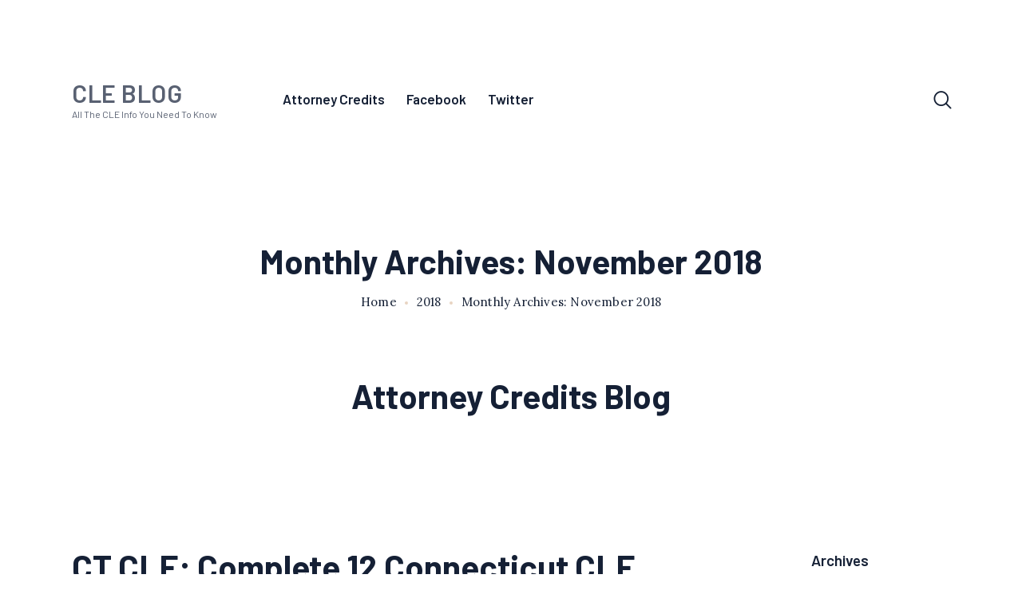

--- FILE ---
content_type: text/html; charset=UTF-8
request_url: https://mcleblog.net/2018/11/
body_size: 17473
content:
<!DOCTYPE html>
<html lang="en-US" class="no-js
									 scheme_default										">
<head>
			<meta charset="UTF-8">
		<meta name="viewport" content="width=device-width, initial-scale=1, maximum-scale=1">
		<meta name="format-detection" content="telephone=no">
		<link rel="profile" href="http://gmpg.org/xfn/11">
		<link rel="pingback" href="https://blog.attorneycredits.com/xmlrpc.php">
		<meta name='robots' content='index, follow, max-image-preview:large, max-snippet:-1, max-video-preview:-1' />
	<style>img:is([sizes="auto" i], [sizes^="auto," i]) { contain-intrinsic-size: 3000px 1500px }</style>
	
	<!-- This site is optimized with the Yoast SEO plugin v25.3 - https://yoast.com/wordpress/plugins/seo/ -->
	<title>November 2018 - CLE Blog</title>
	<link rel="canonical" href="https://blog.attorneycredits.com/2018/11/" />
	<meta property="og:locale" content="en_US" />
	<meta property="og:type" content="website" />
	<meta property="og:title" content="November 2018 - CLE Blog" />
	<meta property="og:url" content="https://blog.attorneycredits.com/2018/11/" />
	<meta property="og:site_name" content="CLE Blog" />
	<meta name="twitter:card" content="summary_large_image" />
	<script type="application/ld+json" class="yoast-schema-graph">{"@context":"https://schema.org","@graph":[{"@type":"CollectionPage","@id":"https://blog.attorneycredits.com/2018/11/","url":"https://blog.attorneycredits.com/2018/11/","name":"November 2018 - CLE Blog","isPartOf":{"@id":"https://blog.attorneycredits.com/#website"},"primaryImageOfPage":{"@id":"https://blog.attorneycredits.com/2018/11/#primaryimage"},"image":{"@id":"https://blog.attorneycredits.com/2018/11/#primaryimage"},"thumbnailUrl":"https://blog.attorneycredits.com/wp-content/uploads/2018/11/2018-11-26-02.13.25-pm.png","breadcrumb":{"@id":"https://blog.attorneycredits.com/2018/11/#breadcrumb"},"inLanguage":"en-US"},{"@type":"ImageObject","inLanguage":"en-US","@id":"https://blog.attorneycredits.com/2018/11/#primaryimage","url":"https://blog.attorneycredits.com/wp-content/uploads/2018/11/2018-11-26-02.13.25-pm.png","contentUrl":"https://blog.attorneycredits.com/wp-content/uploads/2018/11/2018-11-26-02.13.25-pm.png","width":714,"height":242},{"@type":"BreadcrumbList","@id":"https://blog.attorneycredits.com/2018/11/#breadcrumb","itemListElement":[{"@type":"ListItem","position":1,"name":"Home","item":"https://blog.attorneycredits.com/"},{"@type":"ListItem","position":2,"name":"Archives for November 2018"}]},{"@type":"WebSite","@id":"https://blog.attorneycredits.com/#website","url":"https://blog.attorneycredits.com/","name":"Attorney Credits MLCE Blog","description":"All The CLE Info You Need To Know","potentialAction":[{"@type":"SearchAction","target":{"@type":"EntryPoint","urlTemplate":"https://blog.attorneycredits.com/?s={search_term_string}"},"query-input":{"@type":"PropertyValueSpecification","valueRequired":true,"valueName":"search_term_string"}}],"inLanguage":"en-US"}]}</script>
	<!-- / Yoast SEO plugin. -->


<link rel='dns-prefetch' href='//maps.googleapis.com' />
<link rel='dns-prefetch' href='//blog.attorneycredits.com' />
<link rel='dns-prefetch' href='//fonts.googleapis.com' />
<link rel="alternate" type="application/rss+xml" title="CLE Blog &raquo; Feed" href="https://blog.attorneycredits.com/feed/" />
<link rel="alternate" type="application/rss+xml" title="CLE Blog &raquo; Comments Feed" href="https://blog.attorneycredits.com/comments/feed/" />
<meta property="og:site_name" content="CLE Blog" />
			<meta property="og:description" content="All The CLE Info You Need To Know" />
			<meta property="og:type" content="website" /><script type="text/javascript">
/* <![CDATA[ */
window._wpemojiSettings = {"baseUrl":"https:\/\/s.w.org\/images\/core\/emoji\/16.0.1\/72x72\/","ext":".png","svgUrl":"https:\/\/s.w.org\/images\/core\/emoji\/16.0.1\/svg\/","svgExt":".svg","source":{"concatemoji":"https:\/\/blog.attorneycredits.com\/wp-includes\/js\/wp-emoji-release.min.js?ver=6.8.3"}};
/*! This file is auto-generated */
!function(s,n){var o,i,e;function c(e){try{var t={supportTests:e,timestamp:(new Date).valueOf()};sessionStorage.setItem(o,JSON.stringify(t))}catch(e){}}function p(e,t,n){e.clearRect(0,0,e.canvas.width,e.canvas.height),e.fillText(t,0,0);var t=new Uint32Array(e.getImageData(0,0,e.canvas.width,e.canvas.height).data),a=(e.clearRect(0,0,e.canvas.width,e.canvas.height),e.fillText(n,0,0),new Uint32Array(e.getImageData(0,0,e.canvas.width,e.canvas.height).data));return t.every(function(e,t){return e===a[t]})}function u(e,t){e.clearRect(0,0,e.canvas.width,e.canvas.height),e.fillText(t,0,0);for(var n=e.getImageData(16,16,1,1),a=0;a<n.data.length;a++)if(0!==n.data[a])return!1;return!0}function f(e,t,n,a){switch(t){case"flag":return n(e,"\ud83c\udff3\ufe0f\u200d\u26a7\ufe0f","\ud83c\udff3\ufe0f\u200b\u26a7\ufe0f")?!1:!n(e,"\ud83c\udde8\ud83c\uddf6","\ud83c\udde8\u200b\ud83c\uddf6")&&!n(e,"\ud83c\udff4\udb40\udc67\udb40\udc62\udb40\udc65\udb40\udc6e\udb40\udc67\udb40\udc7f","\ud83c\udff4\u200b\udb40\udc67\u200b\udb40\udc62\u200b\udb40\udc65\u200b\udb40\udc6e\u200b\udb40\udc67\u200b\udb40\udc7f");case"emoji":return!a(e,"\ud83e\udedf")}return!1}function g(e,t,n,a){var r="undefined"!=typeof WorkerGlobalScope&&self instanceof WorkerGlobalScope?new OffscreenCanvas(300,150):s.createElement("canvas"),o=r.getContext("2d",{willReadFrequently:!0}),i=(o.textBaseline="top",o.font="600 32px Arial",{});return e.forEach(function(e){i[e]=t(o,e,n,a)}),i}function t(e){var t=s.createElement("script");t.src=e,t.defer=!0,s.head.appendChild(t)}"undefined"!=typeof Promise&&(o="wpEmojiSettingsSupports",i=["flag","emoji"],n.supports={everything:!0,everythingExceptFlag:!0},e=new Promise(function(e){s.addEventListener("DOMContentLoaded",e,{once:!0})}),new Promise(function(t){var n=function(){try{var e=JSON.parse(sessionStorage.getItem(o));if("object"==typeof e&&"number"==typeof e.timestamp&&(new Date).valueOf()<e.timestamp+604800&&"object"==typeof e.supportTests)return e.supportTests}catch(e){}return null}();if(!n){if("undefined"!=typeof Worker&&"undefined"!=typeof OffscreenCanvas&&"undefined"!=typeof URL&&URL.createObjectURL&&"undefined"!=typeof Blob)try{var e="postMessage("+g.toString()+"("+[JSON.stringify(i),f.toString(),p.toString(),u.toString()].join(",")+"));",a=new Blob([e],{type:"text/javascript"}),r=new Worker(URL.createObjectURL(a),{name:"wpTestEmojiSupports"});return void(r.onmessage=function(e){c(n=e.data),r.terminate(),t(n)})}catch(e){}c(n=g(i,f,p,u))}t(n)}).then(function(e){for(var t in e)n.supports[t]=e[t],n.supports.everything=n.supports.everything&&n.supports[t],"flag"!==t&&(n.supports.everythingExceptFlag=n.supports.everythingExceptFlag&&n.supports[t]);n.supports.everythingExceptFlag=n.supports.everythingExceptFlag&&!n.supports.flag,n.DOMReady=!1,n.readyCallback=function(){n.DOMReady=!0}}).then(function(){return e}).then(function(){var e;n.supports.everything||(n.readyCallback(),(e=n.source||{}).concatemoji?t(e.concatemoji):e.wpemoji&&e.twemoji&&(t(e.twemoji),t(e.wpemoji)))}))}((window,document),window._wpemojiSettings);
/* ]]> */
</script>
<link property="stylesheet" rel='stylesheet' id='dashicons-css' href='https://blog.attorneycredits.com/wp-includes/css/dashicons.min.css?ver=6.8.3' type='text/css' media='all' />
<link property="stylesheet" rel='stylesheet' id='post-views-counter-frontend-css' href='https://blog.attorneycredits.com/wp-content/plugins/post-views-counter/css/frontend.min.css?ver=1.5.5' type='text/css' media='all' />
<style id='wp-emoji-styles-inline-css' type='text/css'>

	img.wp-smiley, img.emoji {
		display: inline !important;
		border: none !important;
		box-shadow: none !important;
		height: 1em !important;
		width: 1em !important;
		margin: 0 0.07em !important;
		vertical-align: -0.1em !important;
		background: none !important;
		padding: 0 !important;
	}
</style>
<link property="stylesheet" rel='stylesheet' id='wp-block-library-css' href='https://blog.attorneycredits.com/wp-includes/css/dist/block-library/style.min.css?ver=6.8.3' type='text/css' media='all' />
<style id='classic-theme-styles-inline-css' type='text/css'>
/*! This file is auto-generated */
.wp-block-button__link{color:#fff;background-color:#32373c;border-radius:9999px;box-shadow:none;text-decoration:none;padding:calc(.667em + 2px) calc(1.333em + 2px);font-size:1.125em}.wp-block-file__button{background:#32373c;color:#fff;text-decoration:none}
</style>
<link property="stylesheet" rel='stylesheet' id='font-awesome-css' href='https://blog.attorneycredits.com/wp-content/plugins/contact-widgets/assets/css/font-awesome.min.css?ver=4.7.0' type='text/css' media='all' />
<style id='global-styles-inline-css' type='text/css'>
:root{--wp--preset--aspect-ratio--square: 1;--wp--preset--aspect-ratio--4-3: 4/3;--wp--preset--aspect-ratio--3-4: 3/4;--wp--preset--aspect-ratio--3-2: 3/2;--wp--preset--aspect-ratio--2-3: 2/3;--wp--preset--aspect-ratio--16-9: 16/9;--wp--preset--aspect-ratio--9-16: 9/16;--wp--preset--color--black: #000000;--wp--preset--color--cyan-bluish-gray: #abb8c3;--wp--preset--color--white: #ffffff;--wp--preset--color--pale-pink: #f78da7;--wp--preset--color--vivid-red: #cf2e2e;--wp--preset--color--luminous-vivid-orange: #ff6900;--wp--preset--color--luminous-vivid-amber: #fcb900;--wp--preset--color--light-green-cyan: #7bdcb5;--wp--preset--color--vivid-green-cyan: #00d084;--wp--preset--color--pale-cyan-blue: #8ed1fc;--wp--preset--color--vivid-cyan-blue: #0693e3;--wp--preset--color--vivid-purple: #9b51e0;--wp--preset--gradient--vivid-cyan-blue-to-vivid-purple: linear-gradient(135deg,rgba(6,147,227,1) 0%,rgb(155,81,224) 100%);--wp--preset--gradient--light-green-cyan-to-vivid-green-cyan: linear-gradient(135deg,rgb(122,220,180) 0%,rgb(0,208,130) 100%);--wp--preset--gradient--luminous-vivid-amber-to-luminous-vivid-orange: linear-gradient(135deg,rgba(252,185,0,1) 0%,rgba(255,105,0,1) 100%);--wp--preset--gradient--luminous-vivid-orange-to-vivid-red: linear-gradient(135deg,rgba(255,105,0,1) 0%,rgb(207,46,46) 100%);--wp--preset--gradient--very-light-gray-to-cyan-bluish-gray: linear-gradient(135deg,rgb(238,238,238) 0%,rgb(169,184,195) 100%);--wp--preset--gradient--cool-to-warm-spectrum: linear-gradient(135deg,rgb(74,234,220) 0%,rgb(151,120,209) 20%,rgb(207,42,186) 40%,rgb(238,44,130) 60%,rgb(251,105,98) 80%,rgb(254,248,76) 100%);--wp--preset--gradient--blush-light-purple: linear-gradient(135deg,rgb(255,206,236) 0%,rgb(152,150,240) 100%);--wp--preset--gradient--blush-bordeaux: linear-gradient(135deg,rgb(254,205,165) 0%,rgb(254,45,45) 50%,rgb(107,0,62) 100%);--wp--preset--gradient--luminous-dusk: linear-gradient(135deg,rgb(255,203,112) 0%,rgb(199,81,192) 50%,rgb(65,88,208) 100%);--wp--preset--gradient--pale-ocean: linear-gradient(135deg,rgb(255,245,203) 0%,rgb(182,227,212) 50%,rgb(51,167,181) 100%);--wp--preset--gradient--electric-grass: linear-gradient(135deg,rgb(202,248,128) 0%,rgb(113,206,126) 100%);--wp--preset--gradient--midnight: linear-gradient(135deg,rgb(2,3,129) 0%,rgb(40,116,252) 100%);--wp--preset--font-size--small: 13px;--wp--preset--font-size--medium: 20px;--wp--preset--font-size--large: 36px;--wp--preset--font-size--x-large: 42px;--wp--preset--spacing--20: 0.44rem;--wp--preset--spacing--30: 0.67rem;--wp--preset--spacing--40: 1rem;--wp--preset--spacing--50: 1.5rem;--wp--preset--spacing--60: 2.25rem;--wp--preset--spacing--70: 3.38rem;--wp--preset--spacing--80: 5.06rem;--wp--preset--shadow--natural: 6px 6px 9px rgba(0, 0, 0, 0.2);--wp--preset--shadow--deep: 12px 12px 50px rgba(0, 0, 0, 0.4);--wp--preset--shadow--sharp: 6px 6px 0px rgba(0, 0, 0, 0.2);--wp--preset--shadow--outlined: 6px 6px 0px -3px rgba(255, 255, 255, 1), 6px 6px rgba(0, 0, 0, 1);--wp--preset--shadow--crisp: 6px 6px 0px rgba(0, 0, 0, 1);}:where(.is-layout-flex){gap: 0.5em;}:where(.is-layout-grid){gap: 0.5em;}body .is-layout-flex{display: flex;}.is-layout-flex{flex-wrap: wrap;align-items: center;}.is-layout-flex > :is(*, div){margin: 0;}body .is-layout-grid{display: grid;}.is-layout-grid > :is(*, div){margin: 0;}:where(.wp-block-columns.is-layout-flex){gap: 2em;}:where(.wp-block-columns.is-layout-grid){gap: 2em;}:where(.wp-block-post-template.is-layout-flex){gap: 1.25em;}:where(.wp-block-post-template.is-layout-grid){gap: 1.25em;}.has-black-color{color: var(--wp--preset--color--black) !important;}.has-cyan-bluish-gray-color{color: var(--wp--preset--color--cyan-bluish-gray) !important;}.has-white-color{color: var(--wp--preset--color--white) !important;}.has-pale-pink-color{color: var(--wp--preset--color--pale-pink) !important;}.has-vivid-red-color{color: var(--wp--preset--color--vivid-red) !important;}.has-luminous-vivid-orange-color{color: var(--wp--preset--color--luminous-vivid-orange) !important;}.has-luminous-vivid-amber-color{color: var(--wp--preset--color--luminous-vivid-amber) !important;}.has-light-green-cyan-color{color: var(--wp--preset--color--light-green-cyan) !important;}.has-vivid-green-cyan-color{color: var(--wp--preset--color--vivid-green-cyan) !important;}.has-pale-cyan-blue-color{color: var(--wp--preset--color--pale-cyan-blue) !important;}.has-vivid-cyan-blue-color{color: var(--wp--preset--color--vivid-cyan-blue) !important;}.has-vivid-purple-color{color: var(--wp--preset--color--vivid-purple) !important;}.has-black-background-color{background-color: var(--wp--preset--color--black) !important;}.has-cyan-bluish-gray-background-color{background-color: var(--wp--preset--color--cyan-bluish-gray) !important;}.has-white-background-color{background-color: var(--wp--preset--color--white) !important;}.has-pale-pink-background-color{background-color: var(--wp--preset--color--pale-pink) !important;}.has-vivid-red-background-color{background-color: var(--wp--preset--color--vivid-red) !important;}.has-luminous-vivid-orange-background-color{background-color: var(--wp--preset--color--luminous-vivid-orange) !important;}.has-luminous-vivid-amber-background-color{background-color: var(--wp--preset--color--luminous-vivid-amber) !important;}.has-light-green-cyan-background-color{background-color: var(--wp--preset--color--light-green-cyan) !important;}.has-vivid-green-cyan-background-color{background-color: var(--wp--preset--color--vivid-green-cyan) !important;}.has-pale-cyan-blue-background-color{background-color: var(--wp--preset--color--pale-cyan-blue) !important;}.has-vivid-cyan-blue-background-color{background-color: var(--wp--preset--color--vivid-cyan-blue) !important;}.has-vivid-purple-background-color{background-color: var(--wp--preset--color--vivid-purple) !important;}.has-black-border-color{border-color: var(--wp--preset--color--black) !important;}.has-cyan-bluish-gray-border-color{border-color: var(--wp--preset--color--cyan-bluish-gray) !important;}.has-white-border-color{border-color: var(--wp--preset--color--white) !important;}.has-pale-pink-border-color{border-color: var(--wp--preset--color--pale-pink) !important;}.has-vivid-red-border-color{border-color: var(--wp--preset--color--vivid-red) !important;}.has-luminous-vivid-orange-border-color{border-color: var(--wp--preset--color--luminous-vivid-orange) !important;}.has-luminous-vivid-amber-border-color{border-color: var(--wp--preset--color--luminous-vivid-amber) !important;}.has-light-green-cyan-border-color{border-color: var(--wp--preset--color--light-green-cyan) !important;}.has-vivid-green-cyan-border-color{border-color: var(--wp--preset--color--vivid-green-cyan) !important;}.has-pale-cyan-blue-border-color{border-color: var(--wp--preset--color--pale-cyan-blue) !important;}.has-vivid-cyan-blue-border-color{border-color: var(--wp--preset--color--vivid-cyan-blue) !important;}.has-vivid-purple-border-color{border-color: var(--wp--preset--color--vivid-purple) !important;}.has-vivid-cyan-blue-to-vivid-purple-gradient-background{background: var(--wp--preset--gradient--vivid-cyan-blue-to-vivid-purple) !important;}.has-light-green-cyan-to-vivid-green-cyan-gradient-background{background: var(--wp--preset--gradient--light-green-cyan-to-vivid-green-cyan) !important;}.has-luminous-vivid-amber-to-luminous-vivid-orange-gradient-background{background: var(--wp--preset--gradient--luminous-vivid-amber-to-luminous-vivid-orange) !important;}.has-luminous-vivid-orange-to-vivid-red-gradient-background{background: var(--wp--preset--gradient--luminous-vivid-orange-to-vivid-red) !important;}.has-very-light-gray-to-cyan-bluish-gray-gradient-background{background: var(--wp--preset--gradient--very-light-gray-to-cyan-bluish-gray) !important;}.has-cool-to-warm-spectrum-gradient-background{background: var(--wp--preset--gradient--cool-to-warm-spectrum) !important;}.has-blush-light-purple-gradient-background{background: var(--wp--preset--gradient--blush-light-purple) !important;}.has-blush-bordeaux-gradient-background{background: var(--wp--preset--gradient--blush-bordeaux) !important;}.has-luminous-dusk-gradient-background{background: var(--wp--preset--gradient--luminous-dusk) !important;}.has-pale-ocean-gradient-background{background: var(--wp--preset--gradient--pale-ocean) !important;}.has-electric-grass-gradient-background{background: var(--wp--preset--gradient--electric-grass) !important;}.has-midnight-gradient-background{background: var(--wp--preset--gradient--midnight) !important;}.has-small-font-size{font-size: var(--wp--preset--font-size--small) !important;}.has-medium-font-size{font-size: var(--wp--preset--font-size--medium) !important;}.has-large-font-size{font-size: var(--wp--preset--font-size--large) !important;}.has-x-large-font-size{font-size: var(--wp--preset--font-size--x-large) !important;}
:where(.wp-block-post-template.is-layout-flex){gap: 1.25em;}:where(.wp-block-post-template.is-layout-grid){gap: 1.25em;}
:where(.wp-block-columns.is-layout-flex){gap: 2em;}:where(.wp-block-columns.is-layout-grid){gap: 2em;}
:root :where(.wp-block-pullquote){font-size: 1.5em;line-height: 1.6;}
</style>
<link property="stylesheet" rel='stylesheet' id='trx_addons-icons-css' href='https://blog.attorneycredits.com/wp-content/plugins/trx_addons/css/font-icons/css/trx_addons_icons-embedded.css' type='text/css' media='all' />
<link property="stylesheet" rel='stylesheet' id='jquery-swiper-css' href='https://blog.attorneycredits.com/wp-content/plugins/trx_addons/js/swiper/swiper.min.css' type='text/css' media='all' />
<link property="stylesheet" rel='stylesheet' id='magnific-popup-css' href='https://blog.attorneycredits.com/wp-content/plugins/trx_addons/js/magnific/magnific-popup.min.css' type='text/css' media='all' />
<link property="stylesheet" rel='stylesheet' id='trx_addons-css' href='https://blog.attorneycredits.com/wp-content/plugins/trx_addons/css/trx_addons.css' type='text/css' media='all' />
<link property="stylesheet" rel='stylesheet' id='trx_addons-animation-css' href='https://blog.attorneycredits.com/wp-content/plugins/trx_addons/css/trx_addons.animation.css' type='text/css' media='all' />
<style id='akismet-widget-style-inline-css' type='text/css'>

			.a-stats {
				--akismet-color-mid-green: #357b49;
				--akismet-color-white: #fff;
				--akismet-color-light-grey: #f6f7f7;

				max-width: 350px;
				width: auto;
			}

			.a-stats * {
				all: unset;
				box-sizing: border-box;
			}

			.a-stats strong {
				font-weight: 600;
			}

			.a-stats a.a-stats__link,
			.a-stats a.a-stats__link:visited,
			.a-stats a.a-stats__link:active {
				background: var(--akismet-color-mid-green);
				border: none;
				box-shadow: none;
				border-radius: 8px;
				color: var(--akismet-color-white);
				cursor: pointer;
				display: block;
				font-family: -apple-system, BlinkMacSystemFont, 'Segoe UI', 'Roboto', 'Oxygen-Sans', 'Ubuntu', 'Cantarell', 'Helvetica Neue', sans-serif;
				font-weight: 500;
				padding: 12px;
				text-align: center;
				text-decoration: none;
				transition: all 0.2s ease;
			}

			/* Extra specificity to deal with TwentyTwentyOne focus style */
			.widget .a-stats a.a-stats__link:focus {
				background: var(--akismet-color-mid-green);
				color: var(--akismet-color-white);
				text-decoration: none;
			}

			.a-stats a.a-stats__link:hover {
				filter: brightness(110%);
				box-shadow: 0 4px 12px rgba(0, 0, 0, 0.06), 0 0 2px rgba(0, 0, 0, 0.16);
			}

			.a-stats .count {
				color: var(--akismet-color-white);
				display: block;
				font-size: 1.5em;
				line-height: 1.4;
				padding: 0 13px;
				white-space: nowrap;
			}
		
</style>
<link property="stylesheet" rel='stylesheet' id='gutentype-font-google_fonts-css' href='https://fonts.googleapis.com/css?family=Barlow:300,300i,400,400i,500,500i,600,600i,700,700i,800%7CLora:400,400i,700,700i&#038;subset=latin,latin-ext' type='text/css' media='all' />
<link property="stylesheet" rel='stylesheet' id='gutentype-icons-css' href='https://blog.attorneycredits.com/wp-content/themes/gutentype/css/font-icons/css/fontello-embedded.css' type='text/css' media='all' />
<link property="stylesheet" rel='stylesheet' id='gutentype-main-css' href='https://blog.attorneycredits.com/wp-content/themes/gutentype/style.css' type='text/css' media='all' />
<link property="stylesheet" rel='stylesheet' id='gutentype-custom-css' href='https://blog.attorneycredits.com/wp-content/themes/gutentype/css/__custom.css' type='text/css' media='all' />
<link property="stylesheet" rel='stylesheet' id='gutentype-color-default-css' href='https://blog.attorneycredits.com/wp-content/themes/gutentype/css/__colors_default.css' type='text/css' media='all' />
<link property="stylesheet" rel='stylesheet' id='gutentype-color-dark-css' href='https://blog.attorneycredits.com/wp-content/themes/gutentype/css/__colors_dark.css' type='text/css' media='all' />
<link property="stylesheet" rel='stylesheet' id='gutentype-color-extra-css' href='https://blog.attorneycredits.com/wp-content/themes/gutentype/css/__colors_extra.css' type='text/css' media='all' />
<link property="stylesheet" rel='stylesheet' id='mediaelement-css' href='https://blog.attorneycredits.com/wp-includes/js/mediaelement/mediaelementplayer-legacy.min.css?ver=4.2.17' type='text/css' media='all' />
<link property="stylesheet" rel='stylesheet' id='wp-mediaelement-css' href='https://blog.attorneycredits.com/wp-includes/js/mediaelement/wp-mediaelement.min.css?ver=6.8.3' type='text/css' media='all' />
<link property="stylesheet" rel='stylesheet' id='trx_addons-responsive-css' href='https://blog.attorneycredits.com/wp-content/plugins/trx_addons/css/trx_addons.responsive.css' type='text/css' media='all' />
<link property="stylesheet" rel='stylesheet' id='gutentype-responsive-css' href='https://blog.attorneycredits.com/wp-content/themes/gutentype/css/responsive.css' type='text/css' media='all' />
<script type="text/javascript" src="https://blog.attorneycredits.com/wp-includes/js/jquery/jquery.min.js?ver=3.7.1" id="jquery-core-js"></script>
<script type="text/javascript" src="https://blog.attorneycredits.com/wp-includes/js/jquery/jquery-migrate.min.js?ver=3.4.1" id="jquery-migrate-js"></script>
<link rel="https://api.w.org/" href="https://blog.attorneycredits.com/wp-json/" /><link rel="EditURI" type="application/rsd+xml" title="RSD" href="https://blog.attorneycredits.com/xmlrpc.php?rsd" />
<meta name="generator" content="WordPress 6.8.3" />
		<style type="text/css" id="wp-custom-css">
			.scheme_default blockquote {
    background-color: #01b0d9;
}
.top_panel .column-8_12 {
    width: 80%;
}

.top_panel .column-4_12 {
    width: 20%;
}
.sidebar_inner .widget ul {
    padding-left: 50%;
}
.sidebar_inner .widget_title {
    padding-left: 50%;
}		</style>
		</head>

<body class="archive date wp-theme-gutentype ua_chrome body_tag scheme_default blog_mode_blog body_style_wide  is_stream blog_style_excerpt sidebar_show sidebar_right trx_addons_present header_type_default header_style_header-default header_position_default menu_style_top no_layout">

	
	<div class="body_wrap">

		<div class="page_wrap">
			<header class="top_panel top_panel_default
	 without_bg_image">
	<div class="top_panel_navi sc_layouts_row sc_layouts_row_type_compact sc_layouts_row_fixed sc_layouts_row_fixed_always
	">
	<div class="content_wrap">
		<div class="columns_wrap columns_fluid">
			<div class="sc_layouts_column sc_layouts_column_align_left sc_layouts_column_icons_position_left sc_layouts_column_fluid column-8_12">
				<div class="sc_layouts_item logo">
					<a class="sc_layouts_logo" href="https://blog.attorneycredits.com/">
		<span class="logo_text">CLE Blog</span><span class="logo_slogan">All The CLE Info You Need To Know</span>	</a>
					</div><div class="sc_layouts_item menu"><nav itemscope itemtype="http://schema.org/SiteNavigationElement" class="menu_main_nav_area sc_layouts_menu sc_layouts_menu_default sc_layouts_hide_on_mobile"><ul id="menu_main" class="sc_layouts_menu_nav menu_main_nav"><li id="menu-item-13248" class="menu-item menu-item-type-custom menu-item-object-custom menu-item-13248"><a href="https://www.attorneycredits.com/"><span>Attorney Credits</span></a></li><li id="menu-item-13250" class="menu-item menu-item-type-custom menu-item-object-custom menu-item-13250"><a href="https://www.facebook.com/Attorney-Credits-186972740772"><span>Facebook</span></a></li><li id="menu-item-13251" class="menu-item menu-item-type-custom menu-item-object-custom menu-item-13251"><a href="https://twitter.com/attorneycredits"><span>Twitter</span></a></li></ul></nav>                    <div class="sc_layouts_iconed_text sc_layouts_menu_mobile_button">
                        <a class="sc_layouts_item_link sc_layouts_iconed_text_link" href="#">
                            <span class="sc_layouts_item_icon sc_layouts_iconed_text_icon trx_addons_icon-menu"></span>
                        </a>
                    </div>
                </div>

			</div><div class="sc_layouts_column sc_layouts_column_align_right sc_layouts_column_icons_position_left sc_layouts_column_fluid column-4_12">
                <div class="sc_layouts_item">
                </div><div class="sc_layouts_item last">
						<div class="search_wrap search_style_fullscreen header_search">
	<div class="search_form_wrap">
		<form role="search" method="get" class="search_form" action="https://blog.attorneycredits.com/">
			<input type="text" class="search_field" placeholder="Type words and hit enter" value="" name="s">
			<button type="submit" class="search_submit trx_addons_icon-search"></button>
							<a class="search_close icon-close"></a>
					</form>
	</div>
	</div>					</div>
								</div>
            		</div><!-- /.columns_wrap -->
	</div><!-- /.content_wrap -->
</div><!-- /.top_panel_navi -->
	<div class="top_panel_title sc_layouts_row sc_layouts_row_type_normal">
		<div class="content_wrap">
			<div class="sc_layouts_column sc_layouts_column_align_center">
				<div class="sc_layouts_item">
					<div class="sc_layouts_title sc_align_center">
												<div class="sc_layouts_title_title">
														<h1 itemprop="headline" class="sc_layouts_title_caption">
								Monthly Archives: November 2018							</h1>
													</div>









						                            <div class="sc_layouts_title_breadcrumbs">
                                <div class="breadcrumbs"><a class="breadcrumbs_item home" href="https://blog.attorneycredits.com/">Home</a><span class="breadcrumbs_delimiter"></span><a class="breadcrumbs_item cat_parent" href="https://blog.attorneycredits.com/2018/">2018</a><span class="breadcrumbs_delimiter"></span><span class="breadcrumbs_item current">Monthly Archives: November 2018</span></div>                            </div>
                            					</div>
				</div>
			</div>
		</div>
	</div>
	</header>
<div class="menu_mobile_overlay"></div>
<div class="menu_mobile menu_mobile_fullscreen">
	<div class="menu_mobile_inner">
		<a class="menu_mobile_close icon-cancel"></a>
		<a class="sc_layouts_logo" href="https://blog.attorneycredits.com/">
		<span class="logo_text">CLE Blog</span><span class="logo_slogan">All The CLE Info You Need To Know</span>	</a>
	<nav itemscope itemtype="http://schema.org/SiteNavigationElement" class="menu_mobile_nav_area"><ul id="menu_mobile" class=" menu_mobile_nav"><li class="menu-item menu-item-type-custom menu-item-object-custom menu-item-13248"><a href="https://www.attorneycredits.com/"><span>Attorney Credits</span></a></li><li class="menu-item menu-item-type-custom menu-item-object-custom menu-item-13250"><a href="https://www.facebook.com/Attorney-Credits-186972740772"><span>Facebook</span></a></li><li class="menu-item menu-item-type-custom menu-item-object-custom menu-item-13251"><a href="https://twitter.com/attorneycredits"><span>Twitter</span></a></li></ul></nav>	</div>
</div>
				<div class="header_widgets_below header_widgets_below_wrap widget_area">
					<div class="header_widgets_below_inner header_widgets_below_inner widget_area_inner">
						<div class="columns_wrap"><aside id="block-5" class="column-1_1 widget widget_block">
<h1 class="wp-block-heading has-text-align-center">Attorney Credits Blog</h1>
</aside></div>					</div> <!-- /.widget_area_inner -->
				</div> <!-- /.widget_area -->
				
			<div class="page_content_wrap">

								<div class="content_wrap">
				
					
					<div class="content">
						<div class="posts_container">
		<article id="post-13373" 
	class="post_item post_layout_excerpt post_format_standard post-13373 post type-post status-publish format-standard has-post-thumbnail hentry category-cle category-mcle category-online-continuing-legal-education-cle tag-cle tag-mcle tag-online-cle tag-online-connecticut-cle tag-online-ct-cle"		>
			<div class="post_header entry-header">
			<h2 class="post_title entry-title"><a href="https://blog.attorneycredits.com/ct-cle-complete-12-connecticut-cle-hours-by-december-31/" rel="bookmark">CT CLE: Complete 12 Connecticut CLE Hours by December 31</a></h2>		<div class="post_meta">
										<a class="post_meta_item post_author" rel="author" href="https://blog.attorneycredits.com/author/jason-c/">
                                <span class="author_avatar_meta">
                                    <img alt='' src='https://secure.gravatar.com/avatar/96e57195e671444d96dce5135b71c30d2c3d18a4b4eaf9d8c5b7993e0c5676f0?s=35&#038;d=mm&#038;r=g' srcset='https://secure.gravatar.com/avatar/96e57195e671444d96dce5135b71c30d2c3d18a4b4eaf9d8c5b7993e0c5676f0?s=70&#038;d=mm&#038;r=g 2x' class='avatar avatar-35 photo' height='35' width='35' decoding='async'/>                                </span><!-- .author_avatar -->By Jason C							</a>
													<span class="post_meta_item post_categories"><a href="https://blog.attorneycredits.com/category/cle/" rel="category tag">CLE</a>, <a href="https://blog.attorneycredits.com/category/mcle/" rel="category tag">MCLE</a>, <a href="https://blog.attorneycredits.com/category/online-continuing-legal-education-cle/" rel="category tag">Online CLE</a></span>
												<span class="post_meta_item post_date
														"
													>
															<a href="https://blog.attorneycredits.com/ct-cle-complete-12-connecticut-cle-hours-by-december-31/">
								November 26, 2018								</a>
														</span>
								</div><!-- .post_meta -->
				</div><!-- .post_header -->
		<div class="post_featured with_thumb hover_simple"><img width="714" height="242" src="https://blog.attorneycredits.com/wp-content/uploads/2018/11/2018-11-26-02.13.25-pm.png" class="attachment-gutentype-thumb-big size-gutentype-thumb-big wp-post-image" alt="" decoding="async" fetchpriority="high" srcset="https://blog.attorneycredits.com/wp-content/uploads/2018/11/2018-11-26-02.13.25-pm.png 714w, https://blog.attorneycredits.com/wp-content/uploads/2018/11/2018-11-26-02.13.25-pm-300x102.png 300w, https://blog.attorneycredits.com/wp-content/uploads/2018/11/2018-11-26-02.13.25-pm-370x125.png 370w" sizes="(max-width: 714px) 100vw, 714px" />						<div class="mask"></div>
									<a href="https://blog.attorneycredits.com/ct-cle-complete-12-connecticut-cle-hours-by-december-31/"  aria-hidden="true" class="icons"></a>
			</div>		<div class="post_content entry-content">
						<div class="post_content_inner">
				<p>Connecticut attorneys now have an annual CLE requirement. Attorneys licensed to practice in Connecticut must now complete 12 hours each annual compliance period, including 2 hours of ethics/professionalism. The deadline to complete the required 12 CT CLE hours is December 31.</p>
				</div>
						</div><!-- .entry-content -->
			</article>
<article id="post-13367" 
	class="post_item post_layout_excerpt post_format_standard post-13367 post type-post status-publish format-standard has-post-thumbnail hentry category-cle category-mcle category-online-continuing-legal-education-cle tag-cle tag-colorado-cle tag-online-cle tag-online-co-cle tag-online-colorado-cle"		>
			<div class="post_header entry-header">
			<h2 class="post_title entry-title"><a href="https://blog.attorneycredits.com/co-cle-complete-45-colorado-cle-hours-by-december-31/" rel="bookmark">CO CLE: Complete 45 Colorado CLE Hours by December 31</a></h2>		<div class="post_meta">
										<a class="post_meta_item post_author" rel="author" href="https://blog.attorneycredits.com/author/jason-c/">
                                <span class="author_avatar_meta">
                                    <img alt='' src='https://secure.gravatar.com/avatar/96e57195e671444d96dce5135b71c30d2c3d18a4b4eaf9d8c5b7993e0c5676f0?s=35&#038;d=mm&#038;r=g' srcset='https://secure.gravatar.com/avatar/96e57195e671444d96dce5135b71c30d2c3d18a4b4eaf9d8c5b7993e0c5676f0?s=70&#038;d=mm&#038;r=g 2x' class='avatar avatar-35 photo' height='35' width='35' decoding='async'/>                                </span><!-- .author_avatar -->By Jason C							</a>
													<span class="post_meta_item post_categories"><a href="https://blog.attorneycredits.com/category/cle/" rel="category tag">CLE</a>, <a href="https://blog.attorneycredits.com/category/mcle/" rel="category tag">MCLE</a>, <a href="https://blog.attorneycredits.com/category/online-continuing-legal-education-cle/" rel="category tag">Online CLE</a></span>
												<span class="post_meta_item post_date
														"
													>
															<a href="https://blog.attorneycredits.com/co-cle-complete-45-colorado-cle-hours-by-december-31/">
								November 20, 2018								</a>
														</span>
								</div><!-- .post_meta -->
				</div><!-- .post_header -->
		<div class="post_featured with_thumb hover_simple"><img width="662" height="222" src="https://blog.attorneycredits.com/wp-content/uploads/2018/11/2018-11-20-03.42.35-pm.png" class="attachment-gutentype-thumb-big size-gutentype-thumb-big wp-post-image" alt="" decoding="async" loading="lazy" srcset="https://blog.attorneycredits.com/wp-content/uploads/2018/11/2018-11-20-03.42.35-pm.png 662w, https://blog.attorneycredits.com/wp-content/uploads/2018/11/2018-11-20-03.42.35-pm-300x101.png 300w, https://blog.attorneycredits.com/wp-content/uploads/2018/11/2018-11-20-03.42.35-pm-370x124.png 370w" sizes="auto, (max-width: 662px) 100vw, 662px" />						<div class="mask"></div>
									<a href="https://blog.attorneycredits.com/co-cle-complete-45-colorado-cle-hours-by-december-31/"  aria-hidden="true" class="icons"></a>
			</div>		<div class="post_content entry-content">
						<div class="post_content_inner">
				<p>The Colorado CLE deadline is rapidly approaching for many Colorado attorneys.  All 45 required CO CLE hours must be completed by December 31 and reported by January 31. </p>
				</div>
						</div><!-- .entry-content -->
			</article>
<article id="post-13364" 
	class="post_item post_layout_excerpt post_format_standard post-13364 post type-post status-publish format-standard has-post-thumbnail hentry category-cle category-mcle category-online-continuing-legal-education-cle tag-al-cle tag-alabama-cle tag-online-al-cle tag-online-alabama-cle tag-online-cle"		>
			<div class="post_header entry-header">
			<h2 class="post_title entry-title"><a href="https://blog.attorneycredits.com/al-cle-alabama-cle-deadline-is-december-31/" rel="bookmark">AL CLE: Alabama CLE Deadline is December 31</a></h2>		<div class="post_meta">
										<a class="post_meta_item post_author" rel="author" href="https://blog.attorneycredits.com/author/jason-c/">
                                <span class="author_avatar_meta">
                                    <img alt='' src='https://secure.gravatar.com/avatar/96e57195e671444d96dce5135b71c30d2c3d18a4b4eaf9d8c5b7993e0c5676f0?s=35&#038;d=mm&#038;r=g' srcset='https://secure.gravatar.com/avatar/96e57195e671444d96dce5135b71c30d2c3d18a4b4eaf9d8c5b7993e0c5676f0?s=70&#038;d=mm&#038;r=g 2x' class='avatar avatar-35 photo' height='35' width='35' loading='lazy' decoding='async'/>                                </span><!-- .author_avatar -->By Jason C							</a>
													<span class="post_meta_item post_categories"><a href="https://blog.attorneycredits.com/category/cle/" rel="category tag">CLE</a>, <a href="https://blog.attorneycredits.com/category/mcle/" rel="category tag">MCLE</a>, <a href="https://blog.attorneycredits.com/category/online-continuing-legal-education-cle/" rel="category tag">Online CLE</a></span>
												<span class="post_meta_item post_date
														"
													>
															<a href="https://blog.attorneycredits.com/al-cle-alabama-cle-deadline-is-december-31/">
								November 19, 2018								</a>
														</span>
								</div><!-- .post_meta -->
				</div><!-- .post_header -->
		<div class="post_featured with_thumb hover_simple"><img width="956" height="274" src="https://blog.attorneycredits.com/wp-content/uploads/2018/11/2018-11-19-01.39.03-pm.png" class="attachment-gutentype-thumb-big size-gutentype-thumb-big wp-post-image" alt="" decoding="async" loading="lazy" srcset="https://blog.attorneycredits.com/wp-content/uploads/2018/11/2018-11-19-01.39.03-pm.png 956w, https://blog.attorneycredits.com/wp-content/uploads/2018/11/2018-11-19-01.39.03-pm-300x86.png 300w, https://blog.attorneycredits.com/wp-content/uploads/2018/11/2018-11-19-01.39.03-pm-768x220.png 768w, https://blog.attorneycredits.com/wp-content/uploads/2018/11/2018-11-19-01.39.03-pm-370x106.png 370w, https://blog.attorneycredits.com/wp-content/uploads/2018/11/2018-11-19-01.39.03-pm-760x218.png 760w" sizes="auto, (max-width: 956px) 100vw, 956px" />						<div class="mask"></div>
									<a href="https://blog.attorneycredits.com/al-cle-alabama-cle-deadline-is-december-31/"  aria-hidden="true" class="icons"></a>
			</div>		<div class="post_content entry-content">
						<div class="post_content_inner">
				<p>The deadline to complete the annual required 12 AL CLE hours is December 31. Alabama attorneys are now allowed to complete up to 6 online CLE hours each MCLE compliance period.</p>
				</div>
						</div><!-- .entry-content -->
			</article>
<article id="post-13354" 
	class="post_item post_layout_excerpt post_format_standard post-13354 post type-post status-publish format-standard has-post-thumbnail hentry category-cle category-mcle category-online-continuing-legal-education-cle category-texas-mcle tag-cle tag-online-cle tag-online-texas-cle tag-online-tx-cle tag-texas-cle tag-tx-cle tag-uninsured-motorist"		>
			<div class="post_header entry-header">
			<h2 class="post_title entry-title"><a href="https://blog.attorneycredits.com/tx-cle-course-the-nuts-and-bolts-of-texas-uninsured-motorist-claims/" rel="bookmark">TX CLE Course: The Nuts and Bolts of Texas Uninsured Motorist Claims</a></h2>		<div class="post_meta">
										<a class="post_meta_item post_author" rel="author" href="https://blog.attorneycredits.com/author/jason-c/">
                                <span class="author_avatar_meta">
                                    <img alt='' src='https://secure.gravatar.com/avatar/96e57195e671444d96dce5135b71c30d2c3d18a4b4eaf9d8c5b7993e0c5676f0?s=35&#038;d=mm&#038;r=g' srcset='https://secure.gravatar.com/avatar/96e57195e671444d96dce5135b71c30d2c3d18a4b4eaf9d8c5b7993e0c5676f0?s=70&#038;d=mm&#038;r=g 2x' class='avatar avatar-35 photo' height='35' width='35' loading='lazy' decoding='async'/>                                </span><!-- .author_avatar -->By Jason C							</a>
													<span class="post_meta_item post_categories"><a href="https://blog.attorneycredits.com/category/cle/" rel="category tag">CLE</a>, <a href="https://blog.attorneycredits.com/category/mcle/" rel="category tag">MCLE</a>, <a href="https://blog.attorneycredits.com/category/online-continuing-legal-education-cle/" rel="category tag">Online CLE</a>, <a href="https://blog.attorneycredits.com/category/texas-mcle/" rel="category tag">Texas MCLE</a></span>
												<span class="post_meta_item post_date
														"
													>
															<a href="https://blog.attorneycredits.com/tx-cle-course-the-nuts-and-bolts-of-texas-uninsured-motorist-claims/">
								November 8, 2018								</a>
														</span>
								</div><!-- .post_meta -->
				</div><!-- .post_header -->
		<div class="post_featured with_thumb hover_simple"><img width="726" height="398" src="https://blog.attorneycredits.com/wp-content/uploads/2018/11/2018-11-08-09.42.37-am.png" class="attachment-gutentype-thumb-big size-gutentype-thumb-big wp-post-image" alt="" decoding="async" loading="lazy" srcset="https://blog.attorneycredits.com/wp-content/uploads/2018/11/2018-11-08-09.42.37-am.png 726w, https://blog.attorneycredits.com/wp-content/uploads/2018/11/2018-11-08-09.42.37-am-300x164.png 300w, https://blog.attorneycredits.com/wp-content/uploads/2018/11/2018-11-08-09.42.37-am-370x203.png 370w" sizes="auto, (max-width: 726px) 100vw, 726px" />						<div class="mask"></div>
									<a href="https://blog.attorneycredits.com/tx-cle-course-the-nuts-and-bolts-of-texas-uninsured-motorist-claims/"  aria-hidden="true" class="icons"></a>
			</div>		<div class="post_content entry-content">
						<div class="post_content_inner">
				<p>If you need some help understanding this area of law, join Austin attorney Brooks Schuelke as he details the basics of uninsured motorist coverage &#038; claims, how to make a claim after the insurance company denies it and how to proceed with the lawsuit. To access the course please click here: Uninsured Motorist Claims – Nuts and Bolts.</p>
				</div>
						</div><!-- .entry-content -->
			</article>
<article id="post-13345" 
	class="post_item post_layout_excerpt post_format_standard post-13345 post type-post status-publish format-standard has-post-thumbnail hentry category-california-mcle category-cle category-illinois-mcle category-mcle category-new-jersey-mcle category-new-york category-online-continuing-legal-education-cle"		>
			<div class="post_header entry-header">
			<h2 class="post_title entry-title"><a href="https://blog.attorneycredits.com/13345-2/" rel="bookmark">New CLE on Drafting Collaboration Agreements for Small Businesses &#038; Startups</a></h2>		<div class="post_meta">
										<a class="post_meta_item post_author" rel="author" href="https://blog.attorneycredits.com/author/jason-c/">
                                <span class="author_avatar_meta">
                                    <img alt='' src='https://secure.gravatar.com/avatar/96e57195e671444d96dce5135b71c30d2c3d18a4b4eaf9d8c5b7993e0c5676f0?s=35&#038;d=mm&#038;r=g' srcset='https://secure.gravatar.com/avatar/96e57195e671444d96dce5135b71c30d2c3d18a4b4eaf9d8c5b7993e0c5676f0?s=70&#038;d=mm&#038;r=g 2x' class='avatar avatar-35 photo' height='35' width='35' loading='lazy' decoding='async'/>                                </span><!-- .author_avatar -->By Jason C							</a>
													<span class="post_meta_item post_categories"><a href="https://blog.attorneycredits.com/category/california-mcle/" rel="category tag">California MCLE</a>, <a href="https://blog.attorneycredits.com/category/cle/" rel="category tag">CLE</a>, <a href="https://blog.attorneycredits.com/category/illinois-mcle/" rel="category tag">Illinois MCLE</a>, <a href="https://blog.attorneycredits.com/category/mcle/" rel="category tag">MCLE</a>, <a href="https://blog.attorneycredits.com/category/new-jersey-mcle/" rel="category tag">New Jersey MCLE</a>, <a href="https://blog.attorneycredits.com/category/new-york/" rel="category tag">New York MCLE</a>, <a href="https://blog.attorneycredits.com/category/online-continuing-legal-education-cle/" rel="category tag">Online CLE</a></span>
												<span class="post_meta_item post_date
														"
													>
															<a href="https://blog.attorneycredits.com/13345-2/">
								November 7, 2018								</a>
														</span>
								</div><!-- .post_meta -->
				</div><!-- .post_header -->
		<div class="post_featured with_thumb hover_simple"><img width="972" height="546" src="https://blog.attorneycredits.com/wp-content/uploads/2018/11/Collaboration-Agreements_blog_img-972x546.jpg" class="attachment-gutentype-thumb-big size-gutentype-thumb-big wp-post-image" alt="" decoding="async" loading="lazy" srcset="https://blog.attorneycredits.com/wp-content/uploads/2018/11/Collaboration-Agreements_blog_img-972x546.jpg 972w, https://blog.attorneycredits.com/wp-content/uploads/2018/11/Collaboration-Agreements_blog_img-300x169.jpg 300w, https://blog.attorneycredits.com/wp-content/uploads/2018/11/Collaboration-Agreements_blog_img-768x432.jpg 768w, https://blog.attorneycredits.com/wp-content/uploads/2018/11/Collaboration-Agreements_blog_img-1024x576.jpg 1024w, https://blog.attorneycredits.com/wp-content/uploads/2018/11/Collaboration-Agreements_blog_img-370x208.jpg 370w, https://blog.attorneycredits.com/wp-content/uploads/2018/11/Collaboration-Agreements_blog_img-1170x658.jpg 1170w, https://blog.attorneycredits.com/wp-content/uploads/2018/11/Collaboration-Agreements_blog_img-760x428.jpg 760w, https://blog.attorneycredits.com/wp-content/uploads/2018/11/Collaboration-Agreements_blog_img-270x152.jpg 270w, https://blog.attorneycredits.com/wp-content/uploads/2018/11/Collaboration-Agreements_blog_img.jpg 1920w" sizes="auto, (max-width: 972px) 100vw, 972px" />						<div class="mask"></div>
									<a href="https://blog.attorneycredits.com/13345-2/"  aria-hidden="true" class="icons"></a>
			</div>		<div class="post_content entry-content">
						<div class="post_content_inner">
				<p>Melody Kramer will provide insight on  how you can provide value to your business clients by helping to draft collaboration agreements for small business and startup companies. Melody will mainly address preparing the client, due diligence before drafting, discussing the legal framework with clients and key considerations when drafting the collaboration agreement. To access the course please click here: Drafting Collaboration Agreements for Small Businesses and Startups.</p>
				</div>
						</div><!-- .entry-content -->
			</article>
<article id="post-13336" 
	class="post_item post_layout_excerpt post_format_standard post-13336 post type-post status-publish format-standard has-post-thumbnail hentry category-cle category-mcle category-online-continuing-legal-education-cle tag-cle tag-co-cle tag-online-cle tag-online-co-cle tag-online-colorado-cle"		>
			<div class="post_header entry-header">
			<h2 class="post_title entry-title"><a href="https://blog.attorneycredits.com/complete-45-colorado-cle-hours-by-december-31/" rel="bookmark">Complete 45 Colorado CLE Hours by December 31</a></h2>		<div class="post_meta">
										<a class="post_meta_item post_author" rel="author" href="https://blog.attorneycredits.com/author/jason-c/">
                                <span class="author_avatar_meta">
                                    <img alt='' src='https://secure.gravatar.com/avatar/96e57195e671444d96dce5135b71c30d2c3d18a4b4eaf9d8c5b7993e0c5676f0?s=35&#038;d=mm&#038;r=g' srcset='https://secure.gravatar.com/avatar/96e57195e671444d96dce5135b71c30d2c3d18a4b4eaf9d8c5b7993e0c5676f0?s=70&#038;d=mm&#038;r=g 2x' class='avatar avatar-35 photo' height='35' width='35' loading='lazy' decoding='async'/>                                </span><!-- .author_avatar -->By Jason C							</a>
													<span class="post_meta_item post_categories"><a href="https://blog.attorneycredits.com/category/cle/" rel="category tag">CLE</a>, <a href="https://blog.attorneycredits.com/category/mcle/" rel="category tag">MCLE</a>, <a href="https://blog.attorneycredits.com/category/online-continuing-legal-education-cle/" rel="category tag">Online CLE</a></span>
												<span class="post_meta_item post_date
														"
													>
															<a href="https://blog.attorneycredits.com/complete-45-colorado-cle-hours-by-december-31/">
								November 2, 2018								</a>
														</span>
								</div><!-- .post_meta -->
				</div><!-- .post_header -->
		<div class="post_featured with_thumb hover_simple"><img width="820" height="276" src="https://blog.attorneycredits.com/wp-content/uploads/2018/11/2018-11-02-10.25.49-am.png" class="attachment-gutentype-thumb-big size-gutentype-thumb-big wp-post-image" alt="" decoding="async" loading="lazy" srcset="https://blog.attorneycredits.com/wp-content/uploads/2018/11/2018-11-02-10.25.49-am.png 820w, https://blog.attorneycredits.com/wp-content/uploads/2018/11/2018-11-02-10.25.49-am-300x101.png 300w, https://blog.attorneycredits.com/wp-content/uploads/2018/11/2018-11-02-10.25.49-am-768x258.png 768w, https://blog.attorneycredits.com/wp-content/uploads/2018/11/2018-11-02-10.25.49-am-370x125.png 370w, https://blog.attorneycredits.com/wp-content/uploads/2018/11/2018-11-02-10.25.49-am-760x256.png 760w" sizes="auto, (max-width: 820px) 100vw, 820px" />						<div class="mask"></div>
									<a href="https://blog.attorneycredits.com/complete-45-colorado-cle-hours-by-december-31/"  aria-hidden="true" class="icons"></a>
			</div>		<div class="post_content entry-content">
						<div class="post_content_inner">
				<p>The Colorado CLE deadline is rapidly approaching! Colorado attorneys must complete 45 CO CLE hours every 3 years in order to meet the Colorado CLE requirement. You must also complete at least seven hours in the area of legal ethics.</p>
				</div>
						</div><!-- .entry-content -->
			</article>
<article id="post-12864" 
	class="post_item post_layout_excerpt post_format_standard post-12864 post type-post status-publish format-standard has-post-thumbnail hentry category-cle category-mcle category-new-jersey-mcle category-new-york category-online-continuing-legal-education-cle tag-ca-cle tag-california-cle tag-cle tag-online-ca-cle tag-online-cle tag-online-new-york-cle tag-online-ny-cle"		>
			<div class="post_header entry-header">
			<h2 class="post_title entry-title"><a href="https://blog.attorneycredits.com/new-cle-tax-planning-under-the-new-tax-law/" rel="bookmark">CLE Course on Tax Planning Under the New Tax Cuts and Jobs Act</a></h2>		<div class="post_meta">
										<a class="post_meta_item post_author" rel="author" href="https://blog.attorneycredits.com/author/jason-c/">
                                <span class="author_avatar_meta">
                                    <img alt='' src='https://secure.gravatar.com/avatar/96e57195e671444d96dce5135b71c30d2c3d18a4b4eaf9d8c5b7993e0c5676f0?s=35&#038;d=mm&#038;r=g' srcset='https://secure.gravatar.com/avatar/96e57195e671444d96dce5135b71c30d2c3d18a4b4eaf9d8c5b7993e0c5676f0?s=70&#038;d=mm&#038;r=g 2x' class='avatar avatar-35 photo' height='35' width='35' loading='lazy' decoding='async'/>                                </span><!-- .author_avatar -->By Jason C							</a>
													<span class="post_meta_item post_categories"><a href="https://blog.attorneycredits.com/category/cle/" rel="category tag">CLE</a>, <a href="https://blog.attorneycredits.com/category/mcle/" rel="category tag">MCLE</a>, <a href="https://blog.attorneycredits.com/category/new-jersey-mcle/" rel="category tag">New Jersey MCLE</a>, <a href="https://blog.attorneycredits.com/category/new-york/" rel="category tag">New York MCLE</a>, <a href="https://blog.attorneycredits.com/category/online-continuing-legal-education-cle/" rel="category tag">Online CLE</a></span>
												<span class="post_meta_item post_date
														"
													>
															<a href="https://blog.attorneycredits.com/new-cle-tax-planning-under-the-new-tax-law/">
								November 1, 2018								</a>
														</span>
								</div><!-- .post_meta -->
				</div><!-- .post_header -->
		<div class="post_featured with_thumb hover_simple"><img width="916" height="444" src="https://blog.attorneycredits.com/wp-content/uploads/2018/03/2018-11-02-11.08.31-am.png" class="attachment-gutentype-thumb-big size-gutentype-thumb-big wp-post-image" alt="" decoding="async" loading="lazy" srcset="https://blog.attorneycredits.com/wp-content/uploads/2018/03/2018-11-02-11.08.31-am.png 916w, https://blog.attorneycredits.com/wp-content/uploads/2018/03/2018-11-02-11.08.31-am-300x145.png 300w, https://blog.attorneycredits.com/wp-content/uploads/2018/03/2018-11-02-11.08.31-am-768x372.png 768w, https://blog.attorneycredits.com/wp-content/uploads/2018/03/2018-11-02-11.08.31-am-370x179.png 370w, https://blog.attorneycredits.com/wp-content/uploads/2018/03/2018-11-02-11.08.31-am-760x368.png 760w" sizes="auto, (max-width: 916px) 100vw, 916px" />						<div class="mask"></div>
									<a href="https://blog.attorneycredits.com/new-cle-tax-planning-under-the-new-tax-law/"  aria-hidden="true" class="icons"></a>
			</div>		<div class="post_content entry-content">
						<div class="post_content_inner">
				<p>Major tax reform was approved by Congress in the Tax Cuts and Jobs Act (TCJA) on December 22, 2017. The IRS is working on implementing this major tax legislation that will affect both individuals and businesses. If you’re one of those attorneys that needs help deciphering the Tax Cuts and Jobs Act, David K. Cahoone will provide his wisdom and guidance on the newly minted tax act so you help your clients chart the best path in these tumultuous times.</p>
				</div>
						</div><!-- .entry-content -->
			</article>
	</div>
						</div><!-- </.content> -->

							<div class="sidebar widget_area
			right		" role="complementary">
			<div class="sidebar_inner">
				<aside id="archives-3" class="widget widget_archive"><h5 class="widget_title">Archives</h5>		<label class="screen-reader-text" for="archives-dropdown-3">Archives</label>
		<select id="archives-dropdown-3" name="archive-dropdown">
			
			<option value="">Select Month</option>
				<option value='https://blog.attorneycredits.com/2026/01/'> January 2026 </option>
	<option value='https://blog.attorneycredits.com/2025/10/'> October 2025 </option>
	<option value='https://blog.attorneycredits.com/2025/09/'> September 2025 </option>
	<option value='https://blog.attorneycredits.com/2025/08/'> August 2025 </option>
	<option value='https://blog.attorneycredits.com/2025/05/'> May 2025 </option>
	<option value='https://blog.attorneycredits.com/2025/04/'> April 2025 </option>
	<option value='https://blog.attorneycredits.com/2025/02/'> February 2025 </option>
	<option value='https://blog.attorneycredits.com/2025/01/'> January 2025 </option>
	<option value='https://blog.attorneycredits.com/2024/12/'> December 2024 </option>
	<option value='https://blog.attorneycredits.com/2024/11/'> November 2024 </option>
	<option value='https://blog.attorneycredits.com/2024/10/'> October 2024 </option>
	<option value='https://blog.attorneycredits.com/2024/09/'> September 2024 </option>
	<option value='https://blog.attorneycredits.com/2024/08/'> August 2024 </option>
	<option value='https://blog.attorneycredits.com/2024/07/'> July 2024 </option>
	<option value='https://blog.attorneycredits.com/2024/06/'> June 2024 </option>
	<option value='https://blog.attorneycredits.com/2024/05/'> May 2024 </option>
	<option value='https://blog.attorneycredits.com/2024/04/'> April 2024 </option>
	<option value='https://blog.attorneycredits.com/2024/03/'> March 2024 </option>
	<option value='https://blog.attorneycredits.com/2024/02/'> February 2024 </option>
	<option value='https://blog.attorneycredits.com/2024/01/'> January 2024 </option>
	<option value='https://blog.attorneycredits.com/2023/12/'> December 2023 </option>
	<option value='https://blog.attorneycredits.com/2023/11/'> November 2023 </option>
	<option value='https://blog.attorneycredits.com/2023/10/'> October 2023 </option>
	<option value='https://blog.attorneycredits.com/2023/09/'> September 2023 </option>
	<option value='https://blog.attorneycredits.com/2023/08/'> August 2023 </option>
	<option value='https://blog.attorneycredits.com/2023/07/'> July 2023 </option>
	<option value='https://blog.attorneycredits.com/2023/06/'> June 2023 </option>
	<option value='https://blog.attorneycredits.com/2023/05/'> May 2023 </option>
	<option value='https://blog.attorneycredits.com/2023/04/'> April 2023 </option>
	<option value='https://blog.attorneycredits.com/2023/03/'> March 2023 </option>
	<option value='https://blog.attorneycredits.com/2023/01/'> January 2023 </option>
	<option value='https://blog.attorneycredits.com/2022/11/'> November 2022 </option>
	<option value='https://blog.attorneycredits.com/2022/10/'> October 2022 </option>
	<option value='https://blog.attorneycredits.com/2022/09/'> September 2022 </option>
	<option value='https://blog.attorneycredits.com/2022/08/'> August 2022 </option>
	<option value='https://blog.attorneycredits.com/2022/07/'> July 2022 </option>
	<option value='https://blog.attorneycredits.com/2022/06/'> June 2022 </option>
	<option value='https://blog.attorneycredits.com/2022/05/'> May 2022 </option>
	<option value='https://blog.attorneycredits.com/2022/04/'> April 2022 </option>
	<option value='https://blog.attorneycredits.com/2022/03/'> March 2022 </option>
	<option value='https://blog.attorneycredits.com/2022/01/'> January 2022 </option>
	<option value='https://blog.attorneycredits.com/2021/11/'> November 2021 </option>
	<option value='https://blog.attorneycredits.com/2021/10/'> October 2021 </option>
	<option value='https://blog.attorneycredits.com/2021/09/'> September 2021 </option>
	<option value='https://blog.attorneycredits.com/2021/08/'> August 2021 </option>
	<option value='https://blog.attorneycredits.com/2021/07/'> July 2021 </option>
	<option value='https://blog.attorneycredits.com/2020/11/'> November 2020 </option>
	<option value='https://blog.attorneycredits.com/2020/10/'> October 2020 </option>
	<option value='https://blog.attorneycredits.com/2020/09/'> September 2020 </option>
	<option value='https://blog.attorneycredits.com/2020/08/'> August 2020 </option>
	<option value='https://blog.attorneycredits.com/2020/07/'> July 2020 </option>
	<option value='https://blog.attorneycredits.com/2020/06/'> June 2020 </option>
	<option value='https://blog.attorneycredits.com/2020/05/'> May 2020 </option>
	<option value='https://blog.attorneycredits.com/2020/04/'> April 2020 </option>
	<option value='https://blog.attorneycredits.com/2020/03/'> March 2020 </option>
	<option value='https://blog.attorneycredits.com/2020/02/'> February 2020 </option>
	<option value='https://blog.attorneycredits.com/2020/01/'> January 2020 </option>
	<option value='https://blog.attorneycredits.com/2019/12/'> December 2019 </option>
	<option value='https://blog.attorneycredits.com/2019/11/'> November 2019 </option>
	<option value='https://blog.attorneycredits.com/2019/10/'> October 2019 </option>
	<option value='https://blog.attorneycredits.com/2019/09/'> September 2019 </option>
	<option value='https://blog.attorneycredits.com/2019/08/'> August 2019 </option>
	<option value='https://blog.attorneycredits.com/2019/07/'> July 2019 </option>
	<option value='https://blog.attorneycredits.com/2019/06/'> June 2019 </option>
	<option value='https://blog.attorneycredits.com/2019/05/'> May 2019 </option>
	<option value='https://blog.attorneycredits.com/2019/04/'> April 2019 </option>
	<option value='https://blog.attorneycredits.com/2019/03/'> March 2019 </option>
	<option value='https://blog.attorneycredits.com/2019/02/'> February 2019 </option>
	<option value='https://blog.attorneycredits.com/2019/01/'> January 2019 </option>
	<option value='https://blog.attorneycredits.com/2018/12/'> December 2018 </option>
	<option value='https://blog.attorneycredits.com/2018/11/' selected='selected'> November 2018 </option>
	<option value='https://blog.attorneycredits.com/2018/10/'> October 2018 </option>
	<option value='https://blog.attorneycredits.com/2018/09/'> September 2018 </option>
	<option value='https://blog.attorneycredits.com/2018/08/'> August 2018 </option>
	<option value='https://blog.attorneycredits.com/2018/07/'> July 2018 </option>
	<option value='https://blog.attorneycredits.com/2018/06/'> June 2018 </option>
	<option value='https://blog.attorneycredits.com/2018/05/'> May 2018 </option>
	<option value='https://blog.attorneycredits.com/2018/04/'> April 2018 </option>
	<option value='https://blog.attorneycredits.com/2018/03/'> March 2018 </option>
	<option value='https://blog.attorneycredits.com/2018/02/'> February 2018 </option>
	<option value='https://blog.attorneycredits.com/2018/01/'> January 2018 </option>
	<option value='https://blog.attorneycredits.com/2013/01/'> January 2013 </option>
	<option value='https://blog.attorneycredits.com/2012/12/'> December 2012 </option>
	<option value='https://blog.attorneycredits.com/2009/12/'> December 2009 </option>

		</select>

			<script type="text/javascript">
/* <![CDATA[ */

(function() {
	var dropdown = document.getElementById( "archives-dropdown-3" );
	function onSelectChange() {
		if ( dropdown.options[ dropdown.selectedIndex ].value !== '' ) {
			document.location.href = this.options[ this.selectedIndex ].value;
		}
	}
	dropdown.onchange = onSelectChange;
})();

/* ]]> */
</script>
</aside>			</div><!-- /.sidebar_inner -->
		</div><!-- /.sidebar -->
		<div class="clearfix"></div>
								</div><!-- </.content_wrap> -->
									</div><!-- </.page_content_wrap> -->

			<footer class="footer_wrap footer_default
 scheme_default				">
			<div class="footer_widgets_wrap widget_area sc_layouts_row sc_layouts_row_type_normal">
			<div class="footer_widgets_inner widget_area_inner">
									<div class="content_wrap">
					<aside id="f2-tagcloud-3" class="widget widget_f2-tagcloud"><h5 class="widget_title">Keyword Cloud</h5><div class="tagcloud"><a href="https://blog.attorneycredits.com/tag/bias/" class="tag-cloud-link tag-link-141 tag-link-position-1" style="font-size: 11.721518987342pt;" aria-label="Bias (20 items)">Bias</a>
<a href="https://blog.attorneycredits.com/tag/ca-cle/" class="tag-cloud-link tag-link-159 tag-link-position-2" style="font-size: 20.316455696203pt;" aria-label="CA CLE (193 items)">CA CLE</a>
<a href="https://blog.attorneycredits.com/tag/california-cle/" class="tag-cloud-link tag-link-176 tag-link-position-3" style="font-size: 17.481012658228pt;" aria-label="California CLE (93 items)">California CLE</a>
<a href="https://blog.attorneycredits.com/tag/california-mcle/" class="tag-cloud-link tag-link-177 tag-link-position-4" style="font-size: 10.924050632911pt;" aria-label="California MCLE (16 items)">California MCLE</a>
<a href="https://blog.attorneycredits.com/tag/ca-mcle/" class="tag-cloud-link tag-link-165 tag-link-position-5" style="font-size: 11.898734177215pt;" aria-label="CA MCLE (21 items)">CA MCLE</a>
<a href="https://blog.attorneycredits.com/tag/cle/" class="tag-cloud-link tag-link-196 tag-link-position-6" style="font-size: 22pt;" aria-label="CLE (300 items)">CLE</a>
<a href="https://blog.attorneycredits.com/tag/competence-issues/" class="tag-cloud-link tag-link-224 tag-link-position-7" style="font-size: 9.2405063291139pt;" aria-label="Competence Issues (10 items)">Competence Issues</a>
<a href="https://blog.attorneycredits.com/tag/copyright/" class="tag-cloud-link tag-link-242 tag-link-position-8" style="font-size: 8pt;" aria-label="Copyright (7 items)">Copyright</a>
<a href="https://blog.attorneycredits.com/tag/diversity/" class="tag-cloud-link tag-link-288 tag-link-position-9" style="font-size: 8.4430379746835pt;" aria-label="Diversity (8 items)">Diversity</a>
<a href="https://blog.attorneycredits.com/tag/diversity-inclusion/" class="tag-cloud-link tag-link-289 tag-link-position-10" style="font-size: 10.215189873418pt;" aria-label="Diversity &amp; Inclusion (13 items)">Diversity &amp; Inclusion</a>
<a href="https://blog.attorneycredits.com/tag/elimination-of-bias/" class="tag-cloud-link tag-link-312 tag-link-position-11" style="font-size: 9.5949367088608pt;" aria-label="Elimination of Bias (11 items)">Elimination of Bias</a>
<a href="https://blog.attorneycredits.com/tag/ethics/" class="tag-cloud-link tag-link-326 tag-link-position-12" style="font-size: 11.189873417722pt;" aria-label="Ethics (17 items)">Ethics</a>
<a href="https://blog.attorneycredits.com/tag/facebook/" class="tag-cloud-link tag-link-338 tag-link-position-13" style="font-size: 8.4430379746835pt;" aria-label="Facebook (8 items)">Facebook</a>
<a href="https://blog.attorneycredits.com/tag/fl-cle/" class="tag-cloud-link tag-link-359 tag-link-position-14" style="font-size: 12.873417721519pt;" aria-label="FL CLE (27 items)">FL CLE</a>
<a href="https://blog.attorneycredits.com/tag/florida-cle/" class="tag-cloud-link tag-link-371 tag-link-position-15" style="font-size: 8pt;" aria-label="Florida CLE (7 items)">Florida CLE</a>
<a href="https://blog.attorneycredits.com/tag/ga-cle/" class="tag-cloud-link tag-link-384 tag-link-position-16" style="font-size: 8pt;" aria-label="GA CLE (7 items)">GA CLE</a>
<a href="https://blog.attorneycredits.com/tag/georgia-cle/" class="tag-cloud-link tag-link-390 tag-link-position-17" style="font-size: 9.5949367088608pt;" aria-label="Georgia CLE (11 items)">Georgia CLE</a>
<a href="https://blog.attorneycredits.com/tag/il-cle/" class="tag-cloud-link tag-link-422 tag-link-position-18" style="font-size: 19.341772151899pt;" aria-label="IL CLE (149 items)">IL CLE</a>
<a href="https://blog.attorneycredits.com/tag/illinois-cle/" class="tag-cloud-link tag-link-432 tag-link-position-19" style="font-size: 14.556962025316pt;" aria-label="Illinois CLE (43 items)">Illinois CLE</a>
<a href="https://blog.attorneycredits.com/tag/jury/" class="tag-cloud-link tag-link-476 tag-link-position-20" style="font-size: 8.8860759493671pt;" aria-label="Jury (9 items)">Jury</a>
<a href="https://blog.attorneycredits.com/tag/legal-ethics/" class="tag-cloud-link tag-link-498 tag-link-position-21" style="font-size: 9.5949367088608pt;" aria-label="Legal Ethics (11 items)">Legal Ethics</a>
<a href="https://blog.attorneycredits.com/tag/mcle/" class="tag-cloud-link tag-link-529 tag-link-position-22" style="font-size: 18.278481012658pt;" aria-label="MCLE (113 items)">MCLE</a>
<a href="https://blog.attorneycredits.com/tag/mental-health-and-substance-abuse/" class="tag-cloud-link tag-link-537 tag-link-position-23" style="font-size: 8.8860759493671pt;" aria-label="Mental Health and Substance Abuse (9 items)">Mental Health and Substance Abuse</a>
<a href="https://blog.attorneycredits.com/tag/new-york-cle/" class="tag-cloud-link tag-link-582 tag-link-position-24" style="font-size: 14.645569620253pt;" aria-label="New York CLE (44 items)">New York CLE</a>
<a href="https://blog.attorneycredits.com/tag/nj-cle/" class="tag-cloud-link tag-link-595 tag-link-position-25" style="font-size: 8.4430379746835pt;" aria-label="NJ CLE (8 items)">NJ CLE</a>
<a href="https://blog.attorneycredits.com/tag/ny-cle/" class="tag-cloud-link tag-link-617 tag-link-position-26" style="font-size: 19.784810126582pt;" aria-label="NY CLE (169 items)">NY CLE</a>
<a href="https://blog.attorneycredits.com/tag/online-ca-cle/" class="tag-cloud-link tag-link-651 tag-link-position-27" style="font-size: 19.607594936709pt;" aria-label="online CA CLE (162 items)">online CA CLE</a>
<a href="https://blog.attorneycredits.com/tag/online-california-cle/" class="tag-cloud-link tag-link-654 tag-link-position-28" style="font-size: 12.962025316456pt;" aria-label="Online California CLE (28 items)">Online California CLE</a>
<a href="https://blog.attorneycredits.com/tag/online-cle/" class="tag-cloud-link tag-link-656 tag-link-position-29" style="font-size: 21.46835443038pt;" aria-label="Online CLE (264 items)">Online CLE</a>
<a href="https://blog.attorneycredits.com/tag/online-il-cle/" class="tag-cloud-link tag-link-684 tag-link-position-30" style="font-size: 17.569620253165pt;" aria-label="online IL CLE (95 items)">online IL CLE</a>
<a href="https://blog.attorneycredits.com/tag/online-illinois-cle/" class="tag-cloud-link tag-link-686 tag-link-position-31" style="font-size: 10.658227848101pt;" aria-label="online Illinois CLE (15 items)">online Illinois CLE</a>
<a href="https://blog.attorneycredits.com/tag/online-mcle/" class="tag-cloud-link tag-link-701 tag-link-position-32" style="font-size: 12.873417721519pt;" aria-label="online MCLE (27 items)">online MCLE</a>
<a href="https://blog.attorneycredits.com/tag/online-new-york-cle/" class="tag-cloud-link tag-link-722 tag-link-position-33" style="font-size: 11.721518987342pt;" aria-label="online New York CLE (20 items)">online New York CLE</a>
<a href="https://blog.attorneycredits.com/tag/online-ny-cle/" class="tag-cloud-link tag-link-733 tag-link-position-34" style="font-size: 18.810126582278pt;" aria-label="online NY CLE (130 items)">online NY CLE</a>
<a href="https://blog.attorneycredits.com/tag/online-texas-cle/" class="tag-cloud-link tag-link-759 tag-link-position-35" style="font-size: 8pt;" aria-label="online Texas CLE (7 items)">online Texas CLE</a>
<a href="https://blog.attorneycredits.com/tag/online-tx-cle/" class="tag-cloud-link tag-link-762 tag-link-position-36" style="font-size: 12.696202531646pt;" aria-label="online TX CLE (26 items)">online TX CLE</a>
<a href="https://blog.attorneycredits.com/tag/professionalism/" class="tag-cloud-link tag-link-829 tag-link-position-37" style="font-size: 8.8860759493671pt;" aria-label="Professionalism (9 items)">Professionalism</a>
<a href="https://blog.attorneycredits.com/tag/professional-responsibility/" class="tag-cloud-link tag-link-828 tag-link-position-38" style="font-size: 8pt;" aria-label="Professional Responsibility (7 items)">Professional Responsibility</a>
<a href="https://blog.attorneycredits.com/tag/substance-abuse/" class="tag-cloud-link tag-link-889 tag-link-position-39" style="font-size: 9.8607594936709pt;" aria-label="Substance Abuse (12 items)">Substance Abuse</a>
<a href="https://blog.attorneycredits.com/tag/taxation/" class="tag-cloud-link tag-link-893 tag-link-position-40" style="font-size: 8pt;" aria-label="Taxation (7 items)">Taxation</a>
<a href="https://blog.attorneycredits.com/tag/teams-by-attorney-credits/" class="tag-cloud-link tag-link-1767 tag-link-position-41" style="font-size: 10.481012658228pt;" aria-label="Teams by Attorney Credits (14 items)">Teams by Attorney Credits</a>
<a href="https://blog.attorneycredits.com/tag/texas-cle/" class="tag-cloud-link tag-link-903 tag-link-position-42" style="font-size: 10.658227848101pt;" aria-label="Texas CLE (15 items)">Texas CLE</a>
<a href="https://blog.attorneycredits.com/tag/trial/" class="tag-cloud-link tag-link-933 tag-link-position-43" style="font-size: 8pt;" aria-label="Trial (7 items)">Trial</a>
<a href="https://blog.attorneycredits.com/tag/tx-cle/" class="tag-cloud-link tag-link-950 tag-link-position-44" style="font-size: 14.822784810127pt;" aria-label="TX CLE (46 items)">TX CLE</a>
<a href="https://blog.attorneycredits.com/tag/tx-mcle/" class="tag-cloud-link tag-link-955 tag-link-position-45" style="font-size: 8pt;" aria-label="TX MCLE (7 items)">TX MCLE</a></div></aside>					</div><!-- /.content_wrap -->
								</div><!-- /.footer_widgets_inner -->
		</div><!-- /.footer_widgets_wrap -->
		        <div class="footer_menu_wrap">
            <div class="footer_menu_inner">
                <nav itemscope itemtype="http://schema.org/SiteNavigationElement" class="menu_footer_nav_area sc_layouts_menu sc_layouts_menu_default"><ul id="menu_footer" class="sc_layouts_menu_nav menu_footer_nav"><li class="menu-item menu-item-type-custom menu-item-object-custom menu-item-13248"><a href="https://www.attorneycredits.com/"><span>Attorney Credits</span></a></li><li class="menu-item menu-item-type-custom menu-item-object-custom menu-item-13250"><a href="https://www.facebook.com/Attorney-Credits-186972740772"><span>Facebook</span></a></li><li class="menu-item menu-item-type-custom menu-item-object-custom menu-item-13251"><a href="https://twitter.com/attorneycredits"><span>Twitter</span></a></li></ul></nav>            </div>
        </div>
         
<div class="footer_copyright_wrap">
	<div class="footer_copyright_inner">
		<div class="content_wrap">
			<div class="copyright_text">
			Attorney Credits © 2023			</div>
            <a href="#" class="trx_addons_scroll_to_top trx_addons_icon-up" title="Scroll to top"></a>		</div>
	</div>
</div>
</footer><!-- /.footer_wrap -->

		</div><!-- /.page_wrap -->

	</div><!-- /.body_wrap -->

    
	<script type="speculationrules">
{"prefetch":[{"source":"document","where":{"and":[{"href_matches":"\/*"},{"not":{"href_matches":["\/wp-*.php","\/wp-admin\/*","\/wp-content\/uploads\/*","\/wp-content\/*","\/wp-content\/plugins\/*","\/wp-content\/themes\/gutentype\/*","\/*\\?(.+)"]}},{"not":{"selector_matches":"a[rel~=\"nofollow\"]"}},{"not":{"selector_matches":".no-prefetch, .no-prefetch a"}}]},"eagerness":"conservative"}]}
</script>
<script type="text/javascript" src="https://maps.googleapis.com/maps/api/js" id="google-maps-js"></script>
<script type="text/javascript" src="https://blog.attorneycredits.com/wp-content/plugins/trx_addons/components/cpt/layouts/shortcodes/menu/superfish.min.js" id="superfish-js"></script>
<script type="text/javascript" src="https://blog.attorneycredits.com/wp-content/plugins/trx_addons/js/swiper/swiper.min.js" id="jquery-swiper-js"></script>
<script type="text/javascript" src="https://blog.attorneycredits.com/wp-content/plugins/trx_addons/js/magnific/jquery.magnific-popup.min.js" id="magnific-popup-js"></script>
<script type="text/javascript" id="trx_addons-js-extra">
/* <![CDATA[ */
var TRX_ADDONS_STORAGE = {"ajax_url":"https:\/\/blog.attorneycredits.com\/wp-admin\/admin-ajax.php","ajax_nonce":"508da74d05","site_url":"https:\/\/blog.attorneycredits.com","post_id":"12864","vc_edit_mode":"0","popup_engine":"magnific","scroll_progress":"hide","animate_inner_links":"0","add_target_blank":"0","menu_collapse":"0","menu_collapse_icon":"trx_addons_icon-ellipsis-vert","user_logged_in":"0","email_mask":"^([a-zA-Z0-9_\\-]+\\.)*[a-zA-Z0-9_\\-]+@[a-z0-9_\\-]+(\\.[a-z0-9_\\-]+)*\\.[a-z]{2,6}$","msg_ajax_error":"Invalid server answer!","msg_magnific_loading":"Loading image","msg_magnific_error":"Error loading image","msg_error_like":"Error saving your like! Please, try again later.","msg_field_name_empty":"The name can't be empty","msg_field_email_empty":"Too short (or empty) email address","msg_field_email_not_valid":"Invalid email address","msg_field_text_empty":"The message text can't be empty","msg_search_error":"Search error! Try again later.","msg_send_complete":"Send message complete!","msg_send_error":"Transmit failed!","msg_validation_error":"Error data validation!","msg_name_empty":"The name can't be empty","msg_name_long":"Too long name","msg_email_empty":"Too short (or empty) email address","msg_email_long":"E-mail address is too long","msg_email_not_valid":"E-mail address is invalid","msg_text_empty":"The message text can't be empty","ajax_views":"","menu_cache":[".menu_mobile_inner > nav > ul"],"login_via_ajax":"1","msg_login_empty":"The Login field can't be empty","msg_login_long":"The Login field is too long","msg_password_empty":"The password can't be empty and shorter then 4 characters","msg_password_long":"The password is too long","msg_login_success":"Login success! The page should be reloaded in 3 sec.","msg_login_error":"Login failed!","msg_not_agree":"Please, read and check 'Terms and Conditions'","msg_password_not_equal":"The passwords in both fields are not equal","msg_registration_success":"Registration success! Please log in!","msg_registration_error":"Registration failed!","shapes_url":"https:\/\/blog.attorneycredits.com\/wp-content\/themes\/gutentype\/trx_addons\/css\/shapes\/","msg_rating_already_marked":"You have already rated this post with mark {{X}}","scroll_to_anchor":"1","update_location_from_anchor":"0","msg_sc_googlemap_not_avail":"Googlemap service is not available","msg_sc_googlemap_geocoder_error":"Error while geocode address"};
/* ]]> */
</script>
<script type="text/javascript" src="https://blog.attorneycredits.com/wp-content/plugins/trx_addons/js/trx_addons.js" id="trx_addons-js"></script>
<script type="text/javascript" id="gutentype-init-js-extra">
/* <![CDATA[ */
var GUTENTYPE_STORAGE = {"ajax_url":"https:\/\/blog.attorneycredits.com\/wp-admin\/admin-ajax.php","ajax_nonce":"508da74d05","site_url":"https:\/\/blog.attorneycredits.com","theme_url":"https:\/\/blog.attorneycredits.com\/wp-content\/themes\/gutentype\/","site_scheme":"scheme_default","user_logged_in":"","mobile_layout_width":"767","mobile_device":"","menu_side_stretch":"","menu_side_icons":"1","background_video":"","use_mediaelements":"1","admin_mode":"","msg_ajax_error":"Invalid server answer!","alter_link_color":"#fe7259","button_hover":"default"};
/* ]]> */
</script>
<script type="text/javascript" src="https://blog.attorneycredits.com/wp-content/themes/gutentype/js/__scripts.js" id="gutentype-init-js"></script>
<script type="text/javascript" id="mediaelement-core-js-before">
/* <![CDATA[ */
var mejsL10n = {"language":"en","strings":{"mejs.download-file":"Download File","mejs.install-flash":"You are using a browser that does not have Flash player enabled or installed. Please turn on your Flash player plugin or download the latest version from https:\/\/get.adobe.com\/flashplayer\/","mejs.fullscreen":"Fullscreen","mejs.play":"Play","mejs.pause":"Pause","mejs.time-slider":"Time Slider","mejs.time-help-text":"Use Left\/Right Arrow keys to advance one second, Up\/Down arrows to advance ten seconds.","mejs.live-broadcast":"Live Broadcast","mejs.volume-help-text":"Use Up\/Down Arrow keys to increase or decrease volume.","mejs.unmute":"Unmute","mejs.mute":"Mute","mejs.volume-slider":"Volume Slider","mejs.video-player":"Video Player","mejs.audio-player":"Audio Player","mejs.captions-subtitles":"Captions\/Subtitles","mejs.captions-chapters":"Chapters","mejs.none":"None","mejs.afrikaans":"Afrikaans","mejs.albanian":"Albanian","mejs.arabic":"Arabic","mejs.belarusian":"Belarusian","mejs.bulgarian":"Bulgarian","mejs.catalan":"Catalan","mejs.chinese":"Chinese","mejs.chinese-simplified":"Chinese (Simplified)","mejs.chinese-traditional":"Chinese (Traditional)","mejs.croatian":"Croatian","mejs.czech":"Czech","mejs.danish":"Danish","mejs.dutch":"Dutch","mejs.english":"English","mejs.estonian":"Estonian","mejs.filipino":"Filipino","mejs.finnish":"Finnish","mejs.french":"French","mejs.galician":"Galician","mejs.german":"German","mejs.greek":"Greek","mejs.haitian-creole":"Haitian Creole","mejs.hebrew":"Hebrew","mejs.hindi":"Hindi","mejs.hungarian":"Hungarian","mejs.icelandic":"Icelandic","mejs.indonesian":"Indonesian","mejs.irish":"Irish","mejs.italian":"Italian","mejs.japanese":"Japanese","mejs.korean":"Korean","mejs.latvian":"Latvian","mejs.lithuanian":"Lithuanian","mejs.macedonian":"Macedonian","mejs.malay":"Malay","mejs.maltese":"Maltese","mejs.norwegian":"Norwegian","mejs.persian":"Persian","mejs.polish":"Polish","mejs.portuguese":"Portuguese","mejs.romanian":"Romanian","mejs.russian":"Russian","mejs.serbian":"Serbian","mejs.slovak":"Slovak","mejs.slovenian":"Slovenian","mejs.spanish":"Spanish","mejs.swahili":"Swahili","mejs.swedish":"Swedish","mejs.tagalog":"Tagalog","mejs.thai":"Thai","mejs.turkish":"Turkish","mejs.ukrainian":"Ukrainian","mejs.vietnamese":"Vietnamese","mejs.welsh":"Welsh","mejs.yiddish":"Yiddish"}};
/* ]]> */
</script>
<script type="text/javascript" src="https://blog.attorneycredits.com/wp-includes/js/mediaelement/mediaelement-and-player.min.js?ver=4.2.17" id="mediaelement-core-js"></script>
<script type="text/javascript" src="https://blog.attorneycredits.com/wp-includes/js/mediaelement/mediaelement-migrate.min.js?ver=6.8.3" id="mediaelement-migrate-js"></script>
<script type="text/javascript" id="mediaelement-js-extra">
/* <![CDATA[ */
var _wpmejsSettings = {"pluginPath":"\/wp-includes\/js\/mediaelement\/","classPrefix":"mejs-","stretching":"responsive","audioShortcodeLibrary":"mediaelement","videoShortcodeLibrary":"mediaelement"};
/* ]]> */
</script>
<script type="text/javascript" src="https://blog.attorneycredits.com/wp-includes/js/mediaelement/wp-mediaelement.min.js?ver=6.8.3" id="wp-mediaelement-js"></script>

</body>
</html>
